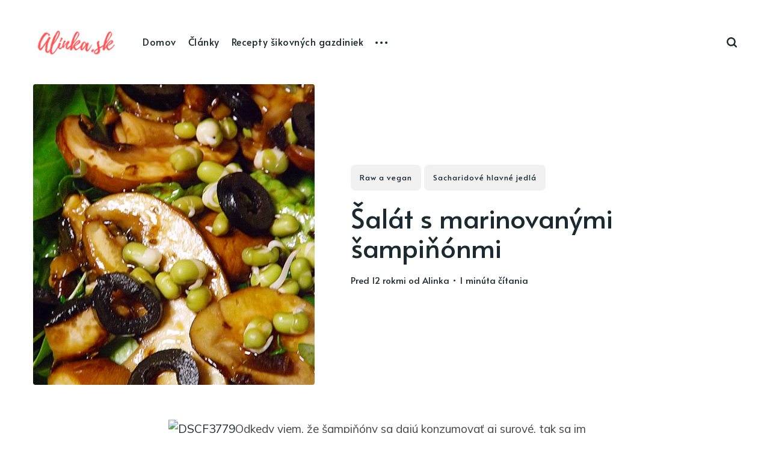

--- FILE ---
content_type: text/html; charset=utf-8
request_url: https://alinka.sk/salat-s-marinovanymi-sampinonmi/
body_size: 7454
content:
<!DOCTYPE html>
<html lang="sk">
	<head>
		<meta charset="utf-8">
		<meta http-equiv="X-UA-Compatible" content="IE=edge">
		<title>Šalát s marinovanými šampiňónmi</title>
		<meta name="HandheldFriendly" content="True">
		<meta name="viewport" content="width=device-width, initial-scale=1">
		<link href="https://fonts.googleapis.com/css2?family=Alata&family=Mulish:ital,wght@0,400;0,700;1,400;1,700&display=swap" rel="stylesheet">		<link rel="stylesheet" type="text/css" href="/assets/css/screen.css?v=b15cd69249">
		<link rel="icon" href="/favicon.png" type="image/png" />
    <link rel="canonical" href="https://alinka.sk/salat-s-marinovanymi-sampinonmi/" />
    <meta name="referrer" content="no-referrer-when-downgrade" />
    
    <meta property="og:site_name" content="Alinka.sk - Život a krása šikovnej ženy" />
    <meta property="og:type" content="article" />
    <meta property="og:title" content="Šalát s marinovanými šampiňónmi" />
    <meta property="og:description" content="Odkedy viem, že šampiňóny sa dajú konzumovať aj surové, tak sa im nebránim. A keďže ich mám veľmi rada, pri každej príležitosti si ich pripravujem. Na večeru som si spravila takýto sýty šalátik.  Čo potrebujete: ľadový šalát špenátové listy rukola pár olív 3-4 hlávky šampiňónov 2PL oliovový olej 1PL tamari" />
    <meta property="og:url" content="https://alinka.sk/salat-s-marinovanymi-sampinonmi/" />
    <meta property="og:image" content="https://alinka.sk/content/images/wordpress/2014/03/DSCF3779.jpg" />
    <meta property="article:published_time" content="2014-03-14T08:00:11.000Z" />
    <meta property="article:modified_time" content="2016-04-06T16:19:08.000Z" />
    <meta property="article:tag" content="Raw a vegan" />
    <meta property="article:tag" content="Sacharidové hlavné jedlá" />
    
    <meta property="article:publisher" content="https://www.facebook.com/Alinka.sk" />
    <meta name="twitter:card" content="summary_large_image" />
    <meta name="twitter:title" content="Šalát s marinovanými šampiňónmi" />
    <meta name="twitter:description" content="Odkedy viem, že šampiňóny sa dajú konzumovať aj surové, tak sa im nebránim. A keďže ich mám veľmi rada, pri každej príležitosti si ich pripravujem. Na večeru som si spravila takýto sýty šalátik.  Čo potrebujete: ľadový šalát špenátové listy rukola pár olív 3-4 hlávky šampiňónov 2PL oliovový olej 1PL tamari" />
    <meta name="twitter:url" content="https://alinka.sk/salat-s-marinovanymi-sampinonmi/" />
    <meta name="twitter:image" content="https://alinka.sk/content/images/wordpress/2014/03/DSCF3779.jpg" />
    <meta name="twitter:label1" content="Written by" />
    <meta name="twitter:data1" content="Alinka" />
    <meta name="twitter:label2" content="Filed under" />
    <meta name="twitter:data2" content="Raw a vegan, Sacharidové hlavné jedlá" />
    <meta property="og:image:width" content="640" />
    <meta property="og:image:height" content="480" />
    
    <script type="application/ld+json">
{
    "@context": "https://schema.org",
    "@type": "Article",
    "publisher": {
        "@type": "Organization",
        "name": "Alinka.sk - Život a krása šikovnej ženy",
        "url": "https://alinka.sk/",
        "logo": {
            "@type": "ImageObject",
            "url": "https://alinka.sk/content/images/2021/01/Alinka-1.png"
        }
    },
    "author": {
        "@type": "Person",
        "name": "Alinka",
        "image": {
            "@type": "ImageObject",
            "url": "https://secure.gravatar.com/avatar/48d26f448920c9e9060a798f5335e271?s=512&r=g",
            "width": 512,
            "height": 512
        },
        "url": "https://alinka.sk/author/alinka/",
        "sameAs": [
            "http://www.alinkadizajn.sk"
        ]
    },
    "headline": "Šalát s marinovanými šampiňónmi",
    "url": "https://alinka.sk/salat-s-marinovanymi-sampinonmi/",
    "datePublished": "2014-03-14T08:00:11.000Z",
    "dateModified": "2016-04-06T16:19:08.000Z",
    "image": {
        "@type": "ImageObject",
        "url": "https://alinka.sk/content/images/wordpress/2014/03/DSCF3779.jpg",
        "width": 640,
        "height": 480
    },
    "keywords": "Raw a vegan, Sacharidové hlavné jedlá",
    "description": " [http://www.alinka.sk/wp-content/uploads/2014/03/DSCF3779.jpg]Odkedy viem, že\nšampiňóny sa dajú konzumovať aj surové, tak sa im nebránim. A keďže ich mám\nveľmi rada, pri každej príležitosti si ich pripravujem. Na večeru som si\nspravila takýto sýty šalátik.\n\nČo potrebujete:\nľadový šalát\nšpenátové listy\nrukola\npár olív\n3-4 hlávky šampiňónov\n2PL oliovový olej\n1PL tamari omáčka\ndrvená rasca\nmungo klíčky\n\nŠampiňóny nakrájajte na tenké plátky. Olivový olej, tamari omáčku a rascu\nzmiešajte a do tejto ",
    "mainEntityOfPage": {
        "@type": "WebPage",
        "@id": "https://alinka.sk/"
    }
}
    </script>

    <meta name="generator" content="Ghost 3.42" />
    <link rel="alternate" type="application/rss+xml" title="Alinka.sk - Život a krása šikovnej ženy" href="https://alinka.sk/rss/" />
    <script async src="https://securepubads.g.doubleclick.net/tag/js/gpt.js"></script>
<!-- Google tag (gtag.js) -->
<script async src="https://pagead2.googlesyndication.com/pagead/js/adsbygoogle.js?client=ca-pub-1231018695493588"
     crossorigin="anonymous"></script>
<script  type="module" src="https://cdn.nuload.net/alinka_sk/ad.js"></script>
<!-- Google Tag Manager -->
<script>(function(w,d,s,l,i){w[l]=w[l]||[];w[l].push({'gtm.start':
new Date().getTime(),event:'gtm.js'});var f=d.getElementsByTagName(s)[0],
j=d.createElement(s),dl=l!='dataLayer'?'&l='+l:'';j.async=true;j.src=
'https://www.googletagmanager.com/gtm.js?id='+i+dl;f.parentNode.insertBefore(j,f);
})(window,document,'script','dataLayer','GTM-KQLKS99');</script>
<!-- End Google Tag Manager -->

<!-- Google Tag Manager (noscript) -->
<noscript><iframe src="https://www.googletagmanager.com/ns.html?id=GTM-KQLKS99"
height="0" width="0" style="display:none;visibility:hidden"></iframe></noscript>
<!-- End Google Tag Manager (noscript) -->
	</head>
	<body class="post-template tag-raw-strava tag-sacharidove-hlavne-jedla global-hash-aktualizuj global-hash-evergreen">
		<div class="global-wrap">
			<div class="global-content">
				<header class="header-section">
	<div class="header-wrap">
		<div class="header-logo">
			<a href="https://alinka.sk" class="is-logo"><img src="/content/images/2021/01/Alinka-1.png" alt="Alinka.sk - Život a krása šikovnej ženy"></a>
		</div>
		<div class="header-nav">
			<input id="toggle" class="header-checkbox" type="checkbox">
			<label class="header-toggle" for="toggle">
				<span>
					<span class="bar"></span>
					<span class="bar"></span>
					<span class="bar"></span>
				</span>
			</label>
			<nav>
				<ul>
<li><a href="https://alinka.sk/" >Domov</a></li>
<li><a href="https://alinka.sk/tag/hlavne-clanky/" >Články</a></li>
<li><a href="https://alinka.sk/tag/recepty-sikovnych-gazdiniek/" >Recepty šikovných gazdiniek</a></li>
<li class="header-nav-dropdown">
	<svg role="img" viewBox="0 0 20 4" xmlns="http://www.w3.org/2000/svg"><path d="M2 4A2 2 0 102.001.001 2 2 0 002 4zm8 0a2 2 0 10.001-3.999A2 2 0 0010 4zm8 0a2 2 0 10.001-3.999A2 2 0 0018 4z"/></svg>	<ul>
		<li><a href="https://alinka.sk/tag/kozmetika-a-krasa/" >Krása</a></li>
		<li><a href="https://alinka.sk/tag/tvoriva-dielna-mamiciek/" >Tvorivé mamičky</a></li>
		<li><a href="https://alinka.sk/tag/basnicky-a-pesnicky/" >Básničky</a></li>
		<li><a href="https://alinka.sk/tag/raw-strava/" >Raw a vegan</a></li>
		<li><a href="https://alinka.sk/tag/delena-strava/" >Delená strava</a></li>
		<li><a href="https://alinka.sk/tag/tvorime-s-detmi/" >Deti</a></li>
		<li><a href="https://alinka.sk/tag/rozpravky/" >Rozprávky</a></li>
	</ul>
</li>
</ul>
				<ul>
					<li id="search-open" class="header-search"><span>Hľadať</span><svg role="img" viewBox="0 0 24 24" xmlns="http://www.w3.org/2000/svg"><path d="M19.063 16.384l4.325 4.323c.391.392.63.924.611 1.475-.032.926-.646 1.649-1.68 1.736-.551.046-1.086-.22-1.476-.61l-4.325-4.325c-1.706 1.131-4.034 1.895-6.08 1.893C4.673 20.875 0 16.202 0 10.438 0 4.673 4.673 0 10.438 0c5.764 0 10.437 4.673 10.437 10.438 0 2.127-.718 4.294-1.812 5.945v.001zm-8.625 1.032c3.839 0 6.997-3.161 6.997-7 0-3.84-3.16-7-6.999-7-3.84 0-7.001 3.16-7.001 7 0 3.839 3.161 6.998 7.001 6.998l.002.002z"/></svg></li>
									</ul>
			</nav>
		</div>
	</div>
</header>				<main class="global-main">
					<progress class="post-progress"></progress>
<script src="https://cdnjs.cloudflare.com/ajax/libs/handlebars.js/4.0.10/handlebars.js"></script>
<article class="post-section">
<div class="post-header is-image">
	<div class="post-image global-image">
		<img src="https://alinka.sk/content/images/wordpress/2014/03/DSCF3779.jpg" alt="Šalát s marinovanými šampiňónmi">	</div>
	<div class="post-title-wrap is-image">
		<div class="post-title-content">
			<div class="post-tags global-tags"><a href="/tag/raw-strava/">Raw a vegan</a><a href="/tag/sacharidove-hlavne-jedla/">Sacharidové hlavné jedlá</a></div>
			<h1 class="post-title global-title">Šalát s marinovanými šampiňónmi</h1>
			<div class="global-meta">
				<time datetime="2014-03-14"> pred 12 rokmi</time>
				od
				<a href="/author/alinka/">Alinka</a>
				&#8226; 1 minúta čítania
			</div>
		</div>
	</div>
</div>
<div id="content"></div>
<div id="content2" class="post-content">
	<!--kg-card-begin: html--><p><a href="http://www.alinka.sk/wp-content/uploads/2014/03/DSCF3779.jpg"><img src="http://www.alinka.sk/wp-content/uploads/2014/03/DSCF3779-150x150.jpg" alt="DSCF3779" width="150" height="150" class="alignleft size-thumbnail wp-image-22606" /></a>Odkedy viem, že šampiňóny sa dajú konzumovať aj surové, tak sa im nebránim. A keďže ich mám veľmi rada, pri každej príležitosti si ich pripravujem. Na večeru som si spravila takýto sýty šalátik.</p>
<p><strong>Čo potrebujete:</strong><br />
ľadový šalát<br />
špenátové listy<br />
rukola<br />
pár olív<br />
3-4 hlávky šampiňónov<br />
2PL oliovový olej<br />
1PL tamari omáčka<br />
drvená rasca<br />
mungo klíčky</p>
<p>Šampiňóny nakrájajte na tenké plátky. Olivový olej, tamari omáčku a rascu zmiešajte a do tejto zmesi dajte na pár minút šampiňóny. Na tanier si naservírujte rôzne druhy šalátu, pridajte marinované šampiňóny, mungo klíčky, pokrájané olivy a môžete konzumovať.</p>
<!--kg-card-end: html-->
	<div class="post-share-section">
	<div class="post-share-wrap">
		<a href="https://twitter.com/intent/tweet?text=%C5%A0al%C3%A1t%20s%20marinovan%C3%BDmi%20%C5%A1ampi%C5%88%C3%B3nmi&amp;url=https://alinka.sk/salat-s-marinovanymi-sampinonmi/" target="_blank" rel="noopener" aria-label="Twitter share icon"><svg role="img" viewBox="0 0 24 24" xmlns="http://www.w3.org/2000/svg"><path d="M23.954 4.569c-.885.389-1.83.654-2.825.775 1.014-.611 1.794-1.574 2.163-2.723-.951.555-2.005.959-3.127 1.184-.896-.959-2.173-1.559-3.591-1.559-2.717 0-4.92 2.203-4.92 4.917 0 .39.045.765.127 1.124C7.691 8.094 4.066 6.13 1.64 3.161c-.427.722-.666 1.561-.666 2.475 0 1.71.87 3.213 2.188 4.096-.807-.026-1.566-.248-2.228-.616v.061c0 2.385 1.693 4.374 3.946 4.827-.413.111-.849.171-1.296.171-.314 0-.615-.03-.916-.086.631 1.953 2.445 3.377 4.604 3.417-1.68 1.319-3.809 2.105-6.102 2.105-.39 0-.779-.023-1.17-.067 2.189 1.394 4.768 2.209 7.557 2.209 9.054 0 13.999-7.496 13.999-13.986 0-.209 0-.42-.015-.63.961-.689 1.8-1.56 2.46-2.548l-.047-.02z"/></svg></a>
		<a href="https://www.facebook.com/sharer/sharer.php?u=https://alinka.sk/salat-s-marinovanymi-sampinonmi/" target="_blank" rel="noopener" aria-label="Facebook share icon"><svg role="img" viewBox="0 0 24 24" xmlns="http://www.w3.org/2000/svg"><path d="M23.9981 11.9991C23.9981 5.37216 18.626 0 11.9991 0C5.37216 0 0 5.37216 0 11.9991C0 17.9882 4.38789 22.9522 10.1242 23.8524V15.4676H7.07758V11.9991H10.1242V9.35553C10.1242 6.34826 11.9156 4.68714 14.6564 4.68714C15.9692 4.68714 17.3424 4.92149 17.3424 4.92149V7.87439H15.8294C14.3388 7.87439 13.8739 8.79933 13.8739 9.74824V11.9991H17.2018L16.6698 15.4676H13.8739V23.8524C19.6103 22.9522 23.9981 17.9882 23.9981 11.9991Z"/></svg></a>
		<a class="post-share-link" id="copy" data-clipboard-target="#copy-link" aria-label="Copy link icon"><svg role="img" viewBox="0 0 33 24" xmlns="http://www.w3.org/2000/svg"><path d="M27.3999996,13.4004128 L21.7999996,13.4004128 L21.7999996,19 L18.9999996,19 L18.9999996,13.4004128 L13.3999996,13.4004128 L13.3999996,10.6006192 L18.9999996,10.6006192 L18.9999996,5 L21.7999996,5 L21.7999996,10.6006192 L27.3999996,10.6006192 L27.3999996,13.4004128 Z M12,20.87 C7.101,20.87 3.13,16.898 3.13,12 C3.13,7.102 7.101,3.13 12,3.13 C12.091,3.13 12.181,3.139 12.272,3.142 C9.866,5.336 8.347,8.487 8.347,12 C8.347,15.512 9.866,18.662 12.271,20.857 C12.18,20.859 12.091,20.87 12,20.87 Z M20.347,0 C18.882,0 17.484,0.276 16.186,0.756 C14.882,0.271 13.473,0 12,0 C5.372,0 0,5.373 0,12 C0,18.628 5.372,24 12,24 C13.471,24 14.878,23.726 16.181,23.242 C17.481,23.724 18.88,24 20.347,24 C26.975,24 32.347,18.628 32.347,12 C32.347,5.373 26.975,0 20.347,0 Z"/></svg></a>
		<small class="share-link-info">Odkaz bol skopírovaný!</small>
	</div>
	<input type="text" value="https://alinka.sk/salat-s-marinovanymi-sampinonmi/" id="copy-link" aria-label="Copy link input">
</div></div>

<script>
document.addEventListener('DOMContentLoaded', function () {
    var contentEl = document.querySelector('.post-content');
    if (contentEl) {
        var paragraphs = contentEl.innerHTML.split('</p>');
        
        if (paragraphs.length > 1) {
            paragraphs[1] += '<div id="div-gpt-in-article-1" style="width:auto; height:auto; min-height:200px; margin:0 auto; display:block;"></div>';
        }
        if (paragraphs.length > 3) {
            paragraphs[3] += '<div id="nu-video" style="width:auto; height:auto; min-height:200px; margin:0 auto; display:block;"></div>';
        }
        if (paragraphs.length > 6) {
            paragraphs[paragraphs.length - 1] += '<div id="div-gpt-in-article-3" style="width:auto; height:auto; min-height:200px; margin:0 auto; display:block;"></div>';
        }

        contentEl.innerHTML = paragraphs.join('</p>');
    }
});
</script>
<script>
document.addEventListener('DOMContentLoaded', function () {
    // Check if there's a <tr> element
    if (document.querySelector('.post-content tr')) {
        // Create the overlay div
        var overlay = document.createElement('div');
        overlay.className = 'post-overlay';

        // Create the button
        var button = document.createElement('button');
        button.className = 'unlock-button';
        button.textContent = 'Unlock to read more';
        button.onclick = function() {
            location.reload(); // Refresh the page
        };

        // Append button to overlay and overlay to body
        overlay.appendChild(button);
        document.body.appendChild(overlay);

        // Show the overlay
        overlay.style.display = 'block';
    }
});
</script>
</article>

<div id="engerio-widget-horizontal-f2d55391-1d1d-47df-9b84-9b9873ca511c" data-eWidget="f2d55391-1d1d-47df-9b84-9b9873ca511c" data-eType="horizontal" data-eListener="true"></div>
<div id="related" class="post-related-section special-section">
	<div class="global-heading">
		<h3>Mohlo by vás zaujať</h3>
		<a href="https://alinka.sk/tag/raw-strava/">Všetky z témy Raw a vegan<svg role="img" viewBox="0 0 24 24" xmlns="http://www.w3.org/2000/svg"><path d="M16.835 10.813V5.289L24 12l-7.165 6.711v-5.524H0v-2.374h16.835z"/></svg></a>
	</div>
	<div class="special-section-content">
	<article class="special-item loop-item is-image">
		<div class="special-item-wrap loop-item-wrap">
			<div class="loop-item-elements">
				<a href="/ako-si-doma-vyrobit-orieskove-maslo/" class="global-link" aria-label="Domáca pochúťka na chlebík: Vyrobte si orieškové maslo bez skrytých prísad"></a>
				<div class="special-item-image loop-item-image global-image">
					<img src="https://alinka.sk/content/images/2023/04/bbd9ihy9.png" alt="Domáca pochúťka na chlebík: Vyrobte si orieškové maslo bez skrytých prísad">				</div>
				<div class="special-item-content loop-item-content">
										<div class="special-item-meta loop-item-meta global-meta">
						<a href="/author/alinka/">Alinka</a>
					</div>
					<h2 class="special-item-title loop-item-title global-title">
					<a href="/ako-si-doma-vyrobit-orieskove-maslo/" class="global-underline">Domáca pochúťka na chlebík: Vyrobte si orieškové maslo bez skrytých prísad</a>
					</h2>
				</div>
			</div>
		</div>
	</article>
	<article class="special-item loop-item is-image">
		<div class="special-item-wrap loop-item-wrap">
			<div class="loop-item-elements">
				<a href="/v-hlavnej-ulohe-na-veceru-5xsalat/" class="global-link" aria-label="V hlavnej úlohe šalát! 5 tipov na ľahkú a zdravú večeru"></a>
				<div class="special-item-image loop-item-image global-image">
					<img src="https://alinka.sk/content/images/2023/03/pexels-cats-coming-406152.jpg" alt="V hlavnej úlohe šalát! 5 tipov na ľahkú a zdravú večeru">				</div>
				<div class="special-item-content loop-item-content">
										<div class="special-item-meta loop-item-meta global-meta">
						<a href="/author/alinka/">Alinka</a>
					</div>
					<h2 class="special-item-title loop-item-title global-title">
					<a href="/v-hlavnej-ulohe-na-veceru-5xsalat/" class="global-underline">V hlavnej úlohe šalát! 5 tipov na ľahkú a zdravú večeru</a>
					</h2>
				</div>
			</div>
		</div>
	</article>
	<article class="special-item loop-item is-image">
		<div class="special-item-wrap loop-item-wrap">
			<div class="loop-item-elements">
				<a href="/jarny-ocistny-napoj-zdravia/" class="global-link" aria-label="Jarný detox: Vyskúšajte očistný nápoj zdravia"></a>
				<div class="special-item-image loop-item-image global-image">
					<img src="https://alinka.sk/content/images/2023/03/pexels-chiaroscuro-10684607.jpg" alt="Jarný detox: Vyskúšajte očistný nápoj zdravia">				</div>
				<div class="special-item-content loop-item-content">
										<div class="special-item-meta loop-item-meta global-meta">
						<a href="/author/alinka/">Alinka</a>
					</div>
					<h2 class="special-item-title loop-item-title global-title">
					<a href="/jarny-ocistny-napoj-zdravia/" class="global-underline">Jarný detox: Vyskúšajte očistný nápoj zdravia</a>
					</h2>
				</div>
			</div>
		</div>
	</article>
	<article class="special-item loop-item is-image">
		<div class="special-item-wrap loop-item-wrap">
			<div class="loop-item-elements">
				<a href="/zdrave-ranajky-pecena-ovsena-kasa/" class="global-link" aria-label="Zdravé raňajky - pečená ovsená kaša"></a>
				<div class="special-item-image loop-item-image global-image">
					<img src="https://alinka.sk/content/images/wordpress/2018/10/pexels-photo-1374551.jpeg" alt="Zdravé raňajky - pečená ovsená kaša">				</div>
				<div class="special-item-content loop-item-content">
										<div class="special-item-meta loop-item-meta global-meta">
						<a href="/author/luc/">Lucia</a>
					</div>
					<h2 class="special-item-title loop-item-title global-title">
					<a href="/zdrave-ranajky-pecena-ovsena-kasa/" class="global-underline">Zdravé raňajky - pečená ovsená kaša</a>
					</h2>
				</div>
			</div>
		</div>
	</article>
	<article class="special-item loop-item is-image">
		<div class="special-item-wrap loop-item-wrap">
			<div class="loop-item-elements">
				<a href="/raw-vegan-cokoladove-gulocky/" class="global-link" aria-label="Raw/vegan čokoládové guľôčky"></a>
				<div class="special-item-image loop-item-image global-image">
					<img src="https://alinka.sk/content/images/wordpress/2018/09/cake-pops-candies-chocolate-food-37537.jpeg" alt="Raw/vegan čokoládové guľôčky">				</div>
				<div class="special-item-content loop-item-content">
										<div class="special-item-meta loop-item-meta global-meta">
						<a href="/author/luc/">Lucia</a>
					</div>
					<h2 class="special-item-title loop-item-title global-title">
					<a href="/raw-vegan-cokoladove-gulocky/" class="global-underline">Raw/vegan čokoládové guľôčky</a>
					</h2>
				</div>
			</div>
		</div>
	</article>
</div></div>
<aside class="nextprev-section">
	<div class="nextprev-wrap">
		<div class="nextprev-newer global-box-shadow">
			<div>
				<a href="/kokosovo-jahodove-smoothie/" class="nextprev-image global-image">
					<img src="https://alinka.sk/content/images/wordpress/2014/03/DSCF3736-2.jpg" alt="Kokosovo-jahodové smoothie">				</a>
				<section>
					<small>Ďalší príspevok</small>
					<h3 class="nextprev-title"><a href="/kokosovo-jahodove-smoothie/" class="global-underline">Kokosovo-jahodové smoothie</a></h3>
				</section>
			</div>
		</div>
		<div class="nextprev-older global-box-shadow">
			<div>
				<section>
					<small>Predchádzajúci príspevok</small>
					<h3 class="nextprev-title"><a href="/jahodovo-goji-smoothie/" class="global-underline">Jahodovo-goji smoothie</a></h3>
				</section>
				<a href="/jahodovo-goji-smoothie/" class="nextprev-image global-image">
					<img src="https://alinka.sk/content/images/wordpress/2014/03/DSCF3722.jpg" alt="Jahodovo-goji smoothie">				</a>
			</div>
		</div>
	</div>
</aside><div class="comments-section">
	<div class="comments-wrap">
		
	</div>
</div>


														</main>
				<div id="back-to-top" class="global-top-button">
					<svg role="img" viewBox="0 0 24 24" xmlns="http://www.w3.org/2000/svg"><path d="M13.187 7.165h5.524L12 0 5.289 7.165h5.524V24h2.374V7.165z"/></svg>				</div>
				<footer class="footer-section global-footer">
	<div class="footer-wrap">
		<div class="footer-logo">
			<a href="https://alinka.sk"><img src="/content/images/2021/01/Alinka-1.png" alt="Alinka.sk - Život a krása šikovnej ženy"></a>
			<p class="footer-description">Píšeme pre mamičky aj oteckov. Kreatívne nápady pre čas s deťmi. Články o rodine, básničky a pesničky pre deti. Slovenské zvyky a sviatky a recepty.</p>
		</div>
		<div class="footer-nav">
			



<div class="footer-nav-column">
	<h5>Menu 1</h5>
	<ul>
		<li><a href="https://alinka.sk/tag/jarne-napady-2/">Jarné nápady</a></li>
		<li><a href="https://alinka.sk/tag/letne-napady-2/">Letné nápady</a></li>
		<li><a href="https://alinka.sk/tag/jesenne-napady-2/">Jesenné nápady</a></li>
		<li><a href="https://alinka.sk/tag/blahozelania-a-vinse/">Blahoželania a vinše</a></li>
	</ul>
</div>

<div class="footer-nav-column">
	<h5>Menu 2</h5>
	<ul>
		<li><a href="https://alinka.sk/tag/detske-hadanky/">Detské hádanky</a></li>
		<li><a href="https://alinka.sk/tag/ostatne-kreativne-napady/">Kreatívne nápady</a></li>
		<li><a href="https://alinka.sk/tag/ostatne-tvorive-aktivity/">Tvorivé aktivity</a></li>
		<li><a href="https://alinka.sk/tag/rady-do-domacnosti/">Rady do domácnosti</a></li>
	</ul>
</div>

<div class="footer-nav-column">
	<h5>Menu 3</h5>
	<ul>
		<li><a href="https://alinka.sk/tag/hry-na-volny-cas/">Hry na voľný čas</a></li>
		<li><a href="https://alinka.sk/tag/dom-a-zahrada/">Dom a záhrada</a></li>
		<li><a href="https://alinka.sk/tag/tip-na-vylet/">Kam na výlet</a></li>
		<li><a href="https://alinka.sk/tag/kutik-pre-gazdinky/">Kútik pre gazdinky</a></li>
	</ul>
</div>

<div class="footer-nav-column">
	<h5>Menu 4</h5>
	<ul>
		<li><a href="https://alinka.sk/tag/natierky-salaty-napoje/">Nátierky a šaláty</a></li>
		<li><a href="https://alinka.sk/tag/sacharidove-hlavne-jedla/">Sacharidové hlavné jedlá</a></li>
		<li><a href="https://alinka.sk/tag/torty-kolace/">Torty a koláče</a></li>
		<li><a href="https://alinka.sk/o-alinke/">O Alinke</a></li>
		<li><a href="https://alinka.sk/reklama/">Reklama</a></li>
		<li><a href="https://alinka.sk/kontaktujte-nas/">Kontakt</a></li>
	</ul>
</div>

		</div>
		<div id="icons" class="footer-icons">
			<a href="https://www.facebook.com/Alinka.sk" aria-label="link Facebook"><svg role="img" viewBox="0 0 24 24" xmlns="http://www.w3.org/2000/svg"><path d="M23.9981 11.9991C23.9981 5.37216 18.626 0 11.9991 0C5.37216 0 0 5.37216 0 11.9991C0 17.9882 4.38789 22.9522 10.1242 23.8524V15.4676H7.07758V11.9991H10.1242V9.35553C10.1242 6.34826 11.9156 4.68714 14.6564 4.68714C15.9692 4.68714 17.3424 4.92149 17.3424 4.92149V7.87439H15.8294C14.3388 7.87439 13.8739 8.79933 13.8739 9.74824V11.9991H17.2018L16.6698 15.4676H13.8739V23.8524C19.6103 22.9522 23.9981 17.9882 23.9981 11.9991Z"/></svg></a>
			

		</div>
	</div>
	<div class="footer-copyright">
		Alinka.sk - Život a krása šikovnej ženy &copy; 2026. All Right Reserved.
		Published with <a href="https://ghost.org">Ghost</a>.
	</div>
</footer>			</div>
		</div>
				<div id="search-section" class="search-section">
	<span id="search-close" class="search-close"><svg role="img" viewBox="0 0 24 24" xmlns="http://www.w3.org/2000/svg"><path d="M15.742 12l7.483 7.483c.497.497.775 1.17.775 1.872A2.658 2.658 0 0 1 21.355 24a2.646 2.646 0 0 1-1.872-.775L12 15.742l-7.483 7.483A2.646 2.646 0 0 1 2.645 24 2.658 2.658 0 0 1 0 21.355c0-.702.278-1.375.775-1.872L8.258 12 .775 4.517A2.646 2.646 0 0 1 0 2.645 2.658 2.658 0 0 1 2.645 0c.702 0 1.375.278 1.872.775L12 8.258 19.483.775A2.646 2.646 0 0 1 21.353 0 2.658 2.658 0 0 1 24 2.647c0 .7-.278 1.373-.775 1.87L15.742 12z"/></svg></span>
	<div id="search-content" class="search-content">
		<form class="search-form" onsubmit="return false">
			<input id="search-input" type="text" placeholder="Zadajte kľúčové slová">
			<div class="search-meta">
				<span id="search-info">Prosím zadajte minimálne 3 znaky</span>
				<span id="search-counter" class="is-hide">
					<span id="search-counter-results">0</span>
				Výsledky vyhľadávania</span>
			</div>
		</form>
		<div id="search-results" class="search-results"></div>
	</div>
	<div id="search-overlay" class="search-overlay"></div>
</div>

		<script src="/assets/js/global.js?v=b15cd69249"></script>
		<script src="/assets/js/post.js?v=b15cd69249"></script>
		
		<script>
const searchPublished = 'Uverejnené',
      searchUrl = 'https://alinka.sk',
      searchKey = "f4e1555635085da465f3e3a0c0"
,
      searchAPI = searchUrl+'/ghost/api/v3/content/posts/?key='+searchKey+'&limit=all&formats=plaintext&fields=url,title,published_at,custom_excerpt,excerpt,plaintext,visibility';
</script>

		
	</body>
</html>

--- FILE ---
content_type: text/html; charset=utf-8
request_url: https://www.google.com/recaptcha/api2/aframe
body_size: 251
content:
<!DOCTYPE HTML><html><head><meta http-equiv="content-type" content="text/html; charset=UTF-8"></head><body><script nonce="CUX3XTlhYZPzLuhy57Ozbg">/** Anti-fraud and anti-abuse applications only. See google.com/recaptcha */ try{var clients={'sodar':'https://pagead2.googlesyndication.com/pagead/sodar?'};window.addEventListener("message",function(a){try{if(a.source===window.parent){var b=JSON.parse(a.data);var c=clients[b['id']];if(c){var d=document.createElement('img');d.src=c+b['params']+'&rc='+(localStorage.getItem("rc::a")?sessionStorage.getItem("rc::b"):"");window.document.body.appendChild(d);sessionStorage.setItem("rc::e",parseInt(sessionStorage.getItem("rc::e")||0)+1);localStorage.setItem("rc::h",'1769165817325');}}}catch(b){}});window.parent.postMessage("_grecaptcha_ready", "*");}catch(b){}</script></body></html>

--- FILE ---
content_type: application/javascript; charset=utf-8
request_url: https://fundingchoicesmessages.google.com/f/AGSKWxXjpezd3Qel0NQzsi8YbcyNYaZvsBNj1PIz6qHlgYlOCrtv4Hl6_X_I4X9kW9ImqunWPAuKZnT54zMMVbeFRhNQXWhzXG1RTHeGCoWmxfcehwyILCKMjsOyQIJXYNonT8iqkQ6RtLJBMwqO0CTB2zAahdyhzOpVlonGuGHIRd-7__RumAVbT0bya-d7/_/ads/xtcore./adboxbk._adsetup_/ads/load./tikilink?
body_size: -1289
content:
window['0c4c5275-c895-4231-94dc-705285d92f32'] = true;